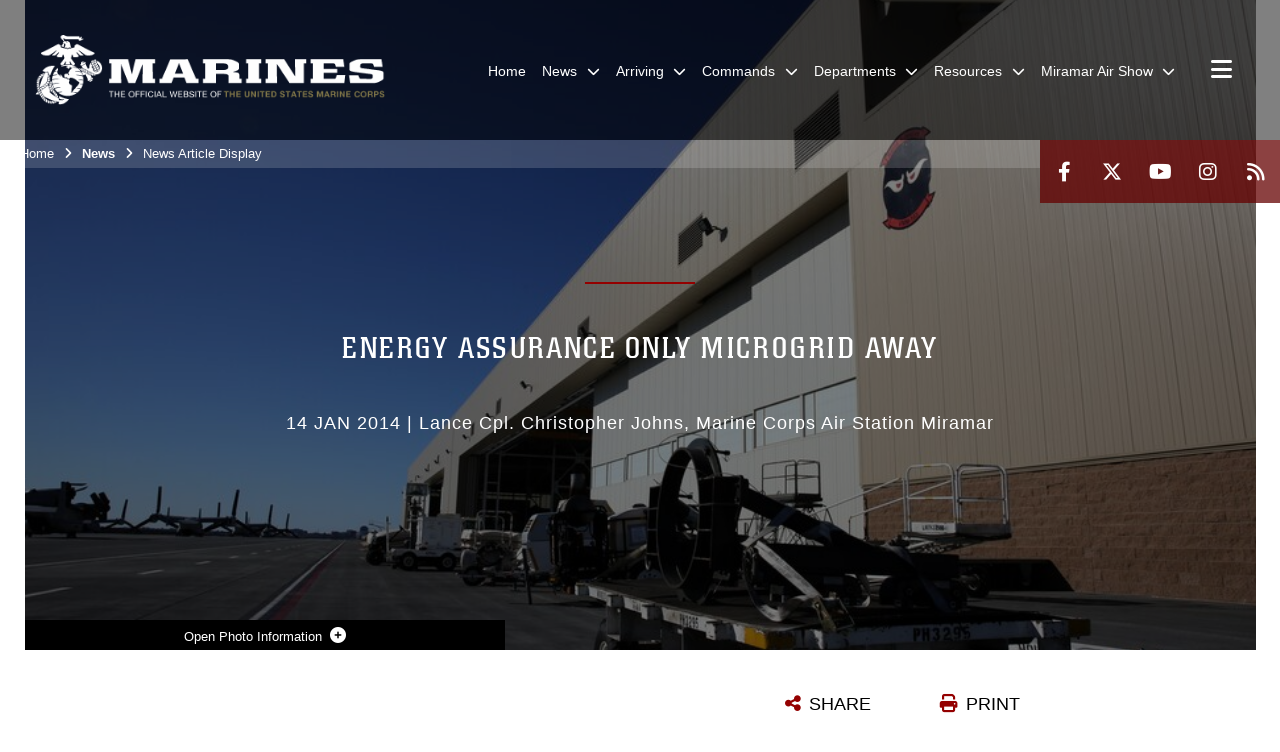

--- FILE ---
content_type: text/html; charset=utf-8
request_url: https://www.miramar.marines.mil/News/News-Article-Display/Article/547849/energy-assurance-only-microgrid-away/
body_size: 16612
content:
<!DOCTYPE html>
<html  lang="en-US">
<head id="Head"><meta content="text/html; charset=UTF-8" http-equiv="Content-Type" />
<meta name="REVISIT-AFTER" content="1 DAYS" />
<meta name="RATING" content="GENERAL" />
<meta name="RESOURCE-TYPE" content="DOCUMENT" />
<meta content="text/javascript" http-equiv="Content-Script-Type" />
<meta content="text/css" http-equiv="Content-Style-Type" />
<title>
	Energy assurance only microgrid away > Marine Corps Air Station Miramar > News Article Display
</title><meta id="MetaDescription" name="description" content="Methane-powered generators first started at the Miramar Landfill, June 14, 2012, in order to create a sustainable, yet renewable, energy source for Marine Corps Air Station Miramar, Calif., and now installation officials and energy managers are looking, " /><meta id="MetaRobots" name="robots" content="INDEX, FOLLOW" /><link href="/Resources/Shared/stylesheets/dnndefault/7.0.0/default.css?cdv=2991" type="text/css" rel="stylesheet"/><link href="/DesktopModules/ArticleCSViewArticle/module.css?cdv=2991" type="text/css" rel="stylesheet"/><link href="/Desktopmodules/SharedLibrary/ValidatedPlugins/slick-carousel/slick/slick.css?cdv=2991" type="text/css" rel="stylesheet"/><link href="/Portals/_default/skins/marinestheme/skin.css?cdv=2991" type="text/css" rel="stylesheet"/><link href="/Portals/164/portal.css?cdv=2991" type="text/css" rel="stylesheet"/><link href="/Desktopmodules/SharedLibrary/Plugins/Skin/SkipNav/css/skipnav.css?cdv=2991" type="text/css" rel="stylesheet"/><link href="/DesktopModules/SharedLibrary/ValidatedPlugins/aos/aos.css?cdv=2991" type="text/css" rel="stylesheet"/><link href="/Desktopmodules/SharedLibrary/Plugins/carouFredSel/base.css?cdv=2991" type="text/css" rel="stylesheet"/><link href="/Desktopmodules/SharedLibrary/Plugins/MediaElement4.2.9/mediaelementplayer.css?cdv=2991" type="text/css" rel="stylesheet"/><link href="/Desktopmodules/SharedLibrary/Plugins/ColorBox/colorbox.css?cdv=2991" type="text/css" rel="stylesheet"/><link href="/Desktopmodules/SharedLibrary/Plugins/slimbox/slimbox2.css?cdv=2991" type="text/css" rel="stylesheet"/><link href="/desktopmodules/ArticleCS/styles/MarinesMIL3/style.css?cdv=2991" type="text/css" rel="stylesheet"/><link href="/Desktopmodules/SharedLibrary/ValidatedPlugins/font-awesome6/css/all.min.css?cdv=2991" type="text/css" rel="stylesheet"/><link href="/Desktopmodules/SharedLibrary/ValidatedPlugins/font-awesome6/css/v4-shims.min.css?cdv=2991" type="text/css" rel="stylesheet"/><script src="/Resources/libraries/jQuery/03_07_01/jquery.js?cdv=2991" type="text/javascript"></script><script src="/Resources/libraries/jQuery-Migrate/03_04_01/jquery-migrate.js?cdv=2991" type="text/javascript"></script><script src="/Resources/libraries/jQuery-UI/01_13_03/jquery-ui.min.js?cdv=2991" type="text/javascript"></script><meta name='host' content='DMA Public Web' /><meta name='contact' content='dma.WebSD@mail.mil' /><script  src="/Desktopmodules/SharedLibrary/Plugins/GoogleAnalytics/Universal-Federated-Analytics-8.7.js?agency=DOD&subagency=USMC&sitetopic=dma.web&dclink=true"  id="_fed_an_ua_tag" ></script><meta name='twitter:card' content='summary_large_image' /><meta name='twitter:title' content='Energy&#32;assurance&#32;only&#32;microgrid&#32;away' /><meta name='twitter:description' content='Methane-powered&#32;generators&#32;first&#32;started&#32;at&#32;the&#32;Miramar&#32;Landfill,&#32;June&#32;14,&#32;2012,&#32;in&#32;order&#32;to&#32;create&#32;a&#32;sustainable,&#32;yet&#32;renewable,&#32;energy&#32;source&#32;for&#32;Marine&#32;Corps&#32;Air&#32;Station&#32;Miramar,&#32;Calif.,&#32;and&#32;now' /><meta name='twitter:image' content='https://media.defense.gov/2014/Jan/14/2000775756/1140/641/0/140113-M-OB827-044.JPG' /><meta name='twitter:site' content='@MCASMiramarCA' /><meta name='twitter:creator' content='@MCASMiramarCA' /><meta property='og:site_name' content='Marine&#32;Corps&#32;Air&#32;Station&#32;Miramar' /><meta property='og:type' content='article' /><meta property='og:title' content='Energy&#32;assurance&#32;only&#32;microgrid&#32;away' /><meta property='og:description' content='Methane-powered&#32;generators&#32;first&#32;started&#32;at&#32;the&#32;Miramar&#32;Landfill,&#32;June&#32;14,&#32;2012,&#32;in&#32;order&#32;to&#32;create&#32;a&#32;sustainable,&#32;yet&#32;renewable,&#32;energy&#32;source&#32;for&#32;Marine&#32;Corps&#32;Air&#32;Station&#32;Miramar,&#32;Calif.,&#32;and&#32;now' /><meta property='og:image' content='https://media.defense.gov/2014/Jan/14/2000775756/1140/641/0/140113-M-OB827-044.JPG' /><meta property='og:url' content='https://www.miramar.marines.mil/News/Stories/Article/Article/547849/energy-assurance-only-microgrid-away/' /><meta name="viewport" content="width=device-width, initial-scale=1, shrink-to-fit=no" /><meta name="viewport" content="width=device-width, initial-scale=1, shrink-to-fit=no" /><meta name="viewport" content="width=device-width, initial-scale=1, shrink-to-fit=no" /></head>
<body id="Body">

    <form method="post" action="/News/News-Article-Display/Article/547849/energy-assurance-only-microgrid-away/" id="Form" enctype="multipart/form-data">
<div class="aspNetHidden">
<input type="hidden" name="__EVENTTARGET" id="__EVENTTARGET" value="" />
<input type="hidden" name="__EVENTARGUMENT" id="__EVENTARGUMENT" value="" />
<input type="hidden" name="__VIEWSTATE" id="__VIEWSTATE" value="frjgNdI5GsAqiiVNM3b/H8WUCmMsGo7oNxUmjohnEprwBloFkdp10LM92VrQoQyAgKA6TB95IYPqorLRmxVJSD5wGSCaol1vc1fvC6rbro7+C1L7szH6/MJpMc7EORMzEZNB/vcy/nPIggHNNV9/aTX5OtsIXLsEULHqfnwCRr5qdqjfAXE7mXa/0Z4HGUoTDnl6Esn1w92Qq8uMLbbDKFeIu4zd5ec2FrQgz3oBI0mpNNWsJagYKFm+bSGMuG1w3ka85R1t3AgIE2kZscqDOhhsskvLamgg6HaZmNDC+1woEicbWLs9SL6HeH5N/SJ3rwPjC90/LUu/+RaugTXPCA0x6DPzTQ21827CqHJSdd4XXLcMv6o3mQq7oSsgV9tJMiuBkhl84oJbWdzvNEGaoeib/KmhdjAPbriUokoIYOgSdI10estKgsL9PQ2N1LhKN4l7DI5mrp8cS5ikkYA6lY1d3G77bJUkb5jn2piypC9p/piIMmpCBCtQsQmKBmqI8boAAyVb4Doy3G+4IPtVBa1j3hfhSN8Bq3CNzF/6yaz7k1kL+u1OyAf5Bv8y20TxEj3kkC/y+Cd7fxKN+dy+8x+zoiKsBIxidYWMDGWzpdKQJmD8n5g0Rmhk9y0DyPBfYHyXhwjZEucGlpzcwiiT+1PjcsxR6tNf8BWBf12Fq8GvuWAFEo/6kmTFtI1W9a4/6QVKpakc9mwqf/sjCJ4fQofRSHKTmcE4BJi/BQl0zh6ECDRhmyPK7Coz9gEaiQumwyMCxmBDDTqf9x3CmNHD1lVkz8swIvoUbqSOGf79UMb99v2VX9g9IcKZYvCXRwKJUnAwDPmXzRpU3Ei8VRQ3c1vb7/TAMJ2YjZ/yIV+mR6iTSw6WJBikvHko3i7JLfP893jpAwkXXuBrMITHc3uer1R1M3TkiJqSOY92cqYvJQIp2vdj8PzoXFFUABnGeZUzaRk6K5PvXEmreC8OQt7LzoqHiIQ/IRbUH8R6nRNr1kEDDBgEiOih02MudVyh7jgwCUiQOSe7F57FVM6vwT57wi3V4dk+NLSbTXpgbGe5OY8P1DzLkl7v4c7gkObGht4OPmNC13CqHjm6IVzcCbeufNHi88U3xm/[base64]/Az01bgonrQ0pVbv8p21iA494T0KVAYYezetYDFS6JJgU9NpJrAz51g3YMqcmn5g9T+H6TZ58V+5jNuZNaEqvSDKN02SO+5hctiuoNcNPofxJ1p/[base64]/Is20Ws2wwkOFmdw8JPTouvXS6YP0FiloVGNxFnBg+EqjJ/ORsP5PJu1H3y9SaVNBqAUcQqz7lbSSIFKfJ5fDL0YcrgWJ05VvmLnbIUSuin5QAFcRWBeNNVs8+cthvmeotm0Eu7h54data2izUAG3Rql7Nhgs6LdUVus6Q+8h4XcfU7a97YPya86HDXDW+8EHS8EOTJ/nfZqZy/7a+w502L5Uv/R3hqtzWzH/Wxz2HXo4Te7XJXvGRusHzi6H80rRPelMFZI7GkwpqgpRZ4FxxzYTAyFlNz7HQCEGnF6BJbIWwdzl1AnAHST4=" />
</div>

<script type="text/javascript">
//<![CDATA[
var theForm = document.forms['Form'];
if (!theForm) {
    theForm = document.Form;
}
function __doPostBack(eventTarget, eventArgument) {
    if (!theForm.onsubmit || (theForm.onsubmit() != false)) {
        theForm.__EVENTTARGET.value = eventTarget;
        theForm.__EVENTARGUMENT.value = eventArgument;
        theForm.submit();
    }
}
//]]>
</script>


<script src="/WebResource.axd?d=pynGkmcFUV3N8bfprbQS0jFfvdz-DA10GMlw9OUhsCgxZnctJegKa6BYomQ1&amp;t=638901627720898773" type="text/javascript"></script>


<script src="/ScriptResource.axd?d=NJmAwtEo3IpK2g7JTRSMmik34PbOy56rKmpCCY9c0IuBlnEbhhFae_kQJWt66DuEhw-Osce7G501JTW9OGWRnd0EbuOkbrWsRmtU11Nj_i0XQ9cGNYMzzkFB5birW0a-1aK-ZA2&amp;t=32e5dfca" type="text/javascript"></script>
<script src="/ScriptResource.axd?d=dwY9oWetJoJFOsZ7uv-AD6rnnw1gg45X0YCH7_dWw6-26XQltO1_5azbICY-_tq-M6RY9HEg67V8XgtLpPVUPl1Dn9p5QdJTkPAHetpXAJ7lKjHpBkd_x3tMAx_TdJCVFvjTnBv-7vOJGyRf0&amp;t=32e5dfca" type="text/javascript"></script>
<div class="aspNetHidden">

	<input type="hidden" name="__VIEWSTATEGENERATOR" id="__VIEWSTATEGENERATOR" value="CA0B0334" />
	<input type="hidden" name="__VIEWSTATEENCRYPTED" id="__VIEWSTATEENCRYPTED" value="" />
	<input type="hidden" name="__EVENTVALIDATION" id="__EVENTVALIDATION" value="VeCr5v1Rc+XA+ervJWQvHCrbAHStKtdIwKJb2KZ9meXM792eNbUC+tC9++C1IfUSAxWW6u4D1X6M/tbgtvmObmaD2AGuQICvWLDcTcjONXOsBrWR" />
</div><script src="/Desktopmodules/SharedLibrary/Plugins/MediaElement4.2.9/mediaelement-and-player.js?cdv=2991" type="text/javascript"></script><script src="/Desktopmodules/SharedLibrary/ValidatedPlugins/slick-carousel/slick/slick.min.js?cdv=2991" type="text/javascript"></script><script src="/js/dnn.js?cdv=2991" type="text/javascript"></script><script src="/js/dnn.modalpopup.js?cdv=2991" type="text/javascript"></script><script src="/Portals/_default/skins/marinestheme/Resources/js/skin.build.js?cdv=2991" type="text/javascript"></script><script src="/js/dnncore.js?cdv=2991" type="text/javascript"></script><script src="/Desktopmodules/SharedLibrary/Plugins/Mobile-Detect/mobile-detect.min.js?cdv=2991" type="text/javascript"></script><script src="/DesktopModules/SharedLibrary/ValidatedPlugins/aos/aos.js?cdv=2991" type="text/javascript"></script><script src="/DesktopModules/ArticleCS/Resources/ArticleCS/js/ArticleCS.js?cdv=2991" type="text/javascript"></script><script src="/Desktopmodules/SharedLibrary/Plugins/carouFredSel/jquery.carouFredSel-6.2.1.js?cdv=2991" type="text/javascript"></script><script src="/Desktopmodules/SharedLibrary/Plugins/DVIDSAnalytics/DVIDSVideoAnalytics.min.js?cdv=2991" type="text/javascript"></script><script src="/Desktopmodules/SharedLibrary/Plugins/DVIDSAnalytics/analyticsParamsForDVIDSAnalyticsAPI.js?cdv=2991" type="text/javascript"></script><script src="/Desktopmodules/SharedLibrary/Plugins/TouchSwipe/jquery.touchSwipe.min.js?cdv=2991" type="text/javascript"></script><script src="/Desktopmodules/SharedLibrary/Plugins/ColorBox/jquery.colorbox.js?cdv=2991" type="text/javascript"></script><script src="/Desktopmodules/SharedLibrary/Plugins/slimbox/slimbox2.js?cdv=2991" type="text/javascript"></script><script src="/Desktopmodules/SharedLibrary/Plugins/BodyScrollLock/bodyScrollLock.js?cdv=2991" type="text/javascript"></script><script src="/DesktopModules/SharedLibrary/Plugins/jquery-inview/jquery.inview.min.js?cdv=2991" type="text/javascript"></script><script src="/js/dnn.servicesframework.js?cdv=2991" type="text/javascript"></script><script src="/Desktopmodules/SharedLibrary/Plugins/Skin/js/common.js?cdv=2991" type="text/javascript"></script>
<script type="text/javascript">
//<![CDATA[
Sys.WebForms.PageRequestManager._initialize('ScriptManager', 'Form', ['tdnn$ctr33585$ViewArticle$UpdatePanel1','dnn_ctr33585_ViewArticle_UpdatePanel1'], [], [], 90, '');
//]]>
</script>

        
        
        
<script type="text/javascript">
$('#personaBar-iframe').load(function() {$('#personaBar-iframe').contents().find("head").append($("<style type='text/css'>.personabar .personabarLogo {}</style>")); });
</script>

<script type="text/javascript">

jQuery(document).ready(function() {
initializeSkin();
});

</script>

<script type="text/javascript">
var skinvars = {"SiteName":"Marine Corps Air Station Miramar","SiteShortName":"MCAS Miramar","SiteSubTitle":"","aid":"miramar","IsSecureConnection":true,"IsBackEnd":false,"DisableShrink":false,"IsAuthenticated":false,"SearchDomain":"search.usa.gov","SiteUrl":"https://www.miramar.marines.mil/","LastLogin":null,"IsLastLoginFail":false,"IncludePiwik":false,"PiwikSiteID":-1,"SocialLinks":{"Facebook":{"Url":"https://www.facebook.com/MCASMiramarCA/","Window":"_blank","Relationship":"noopener"},"Twitter":{"Url":"https://twitter.com/MCASMiramarCA","Window":"_blank","Relationship":"noopener"},"YouTube":{"Url":"http://www.youtube.com/MCASMiramar3dMAW","Window":"_blank","Relationship":"noopener"},"Flickr":{"Url":"","Window":"_blank","Relationship":"noopener"},"Pintrest":{"Url":"","Window":"_blank","Relationship":"noopener"},"Instagram":{"Url":"http://www.instagram.com/mcasmiramarca","Window":"_blank","Relationship":"noopener"},"Blog":{"Url":"","Window":"","Relationship":null},"RSS":{"Url":"http://www.miramar.marines.mil/News.aspx","Window":"_blank","Relationship":"noopener"},"Podcast":{"Url":"","Window":"","Relationship":null},"Email":{"Url":"","Window":"","Relationship":null},"LinkedIn":{"Url":"","Window":"","Relationship":""},"Snapchat":{"Url":"","Window":"","Relationship":""}},"SiteLinks":null,"LogoffTimeout":10500000,"SiteAltLogoText":""};
</script>
<script type="application/ld+json">{"@context":"http://schema.org","@type":"Organization","logo":"https://www.miramar.marines.mil/Portals/164/mdmlogo.png?ver=xCAskHS4DRKVvChLfxVB2w%3d%3d","name":"Marine Corps Air Station Miramar","url":"https://www.miramar.marines.mil/","sameAs":["https://www.facebook.com/MCASMiramarCA/","https://twitter.com/MCASMiramarCA","http://www.instagram.com/mcasmiramarca","http://www.youtube.com/MCASMiramar3dMAW"]}</script>

<!-- MobileNav -->


<div class="mobile-nav" id="mobile-nav">
  <div class="content">
    <div class="container-fluid">
      <header class="row">
        <h3 class="col-10">Marines</h3>
        <div class="col-2"><button class="close" id="close-mobile-nav" aria-label="Close mobile navigation menu"></button></div>
      </header>
      <div class="row">
        <div class="container-fluid no-gutters nopad">
          <div class="row no-gutters nopad">
            <div class="offset-1 col-10 mobile-nav-pos">
              

<!-- ./ helper -->

        <ul>
                            <li class=""><a href="https://www.miramar.marines.mil/"><span>Home</span></a></li>
                        <li class="">
                            <a data-toggle="submenu" aria-haspopup="true" aria-expanded="false" aria-disabled="true" class="disabled">
                                <span>News</span>
                            </a>
                                    <ul>
                        <li><a href="https://www.miramar.marines.mil/News/Stories/">Stories</a></li>
                        <li><a href="https://www.miramar.marines.mil/News/Press-Releases/">Press Releases</a></li>
                        <li><a href="https://www.miramar.marines.mil/News/Photos/">Photos</a></li>
                        <li><a href="https://www.miramar.marines.mil/News/Videos/">Videos</a></li>
        </ul>

                        </li>
                        <li class="">
                            <a data-toggle="submenu" aria-haspopup="true" aria-expanded="false" aria-disabled="true" class="disabled">
                                <span>Arriving</span>
                            </a>
                                    <ul>
                        <li><a href="https://www.miramar.marines.mil/Arriving/Welcome-Aboard-Video/">Welcome Aboard Video</a></li>
                        <li><a href="https://www.miramar.marines.mil/Arriving/ID-Center/">I.D. Center</a></li>
                        <li><a href="https://www.miramar.marines.mil/Arriving/Inbound-Directions/">Inbound Directions</a></li>
                        <li><a href="https://www.miramar.marines.mil/Departments/IPAC-/">IPAC</a></li>
                        <li><a href="https://www.miramar.marines.mil/Arriving/Housing-Information/">Housing Information</a></li>
                        <li><a href="https://www.miramar.marines.mil/Arriving/MCAS-Miramar-Barracks-Support-Center/">MCAS Miramar Barracks Support Center</a></li>
                        <li><a href="http://www.mccsmiramar.com/">MCCS Miramar</a></li>
                        <li><a href="https://www.tricare-west.com/">TRICARE</a></li>
        </ul>

                        </li>
                        <li class="">
                            <a data-toggle="submenu" aria-haspopup="true" aria-expanded="false" aria-disabled="true" class="disabled">
                                <span>Commands</span>
                            </a>
                                    <ul>
                        <li><a href="https://www.miramar.marines.mil/Commands/About-MCAS-Miramar/">About MCAS Miramar</a></li>
                        <li><a href="https://www.miramar.marines.mil/Commands/MCAS-Miramar-Staff/">MCAS Miramar Staff</a></li>
                        <li><a href="https://www.miramar.marines.mil/Commands/Headquarters-Headquarters-Squadron/">Headquarters &amp; Headquarters Squadron</a></li>
                        <li><a href="http://www.3rdmaw.marines.mil">3rd MAW</a></li>
                        <li><a href="https://www.mynavyhr.navy.mil/Support-Services/Corrections-Programs/Brigs/Miramar/">Naval Brig Miramar</a></li>
                        <li><a href="http://www.mciwest.marines.mil/">MCI-West</a></li>
        </ul>

                        </li>
                        <li class="">
                            <a data-toggle="submenu" aria-haspopup="true" aria-expanded="false" aria-disabled="true" class="disabled">
                                <span>Departments</span>
                            </a>
                                    <ul>
                        <li><a href="https://www.miramar.marines.mil/Departments/Branch-Health-Clinic/">Branch Health Clinic</a></li>
                        <li><a href="https://www.miramar.marines.mil/Departments/Career-Planner/">Career Planner</a></li>
                        <li><a href="https://www.miramar.marines.mil/Departments/Chapel/">Chapel</a></li>
                        <li><a href="https://www.miramar.marines.mil/Departments/Communications-Office-S-6/">Communications Office (S-6)</a></li>
                        <li><a href="https://www.miramar.marines.mil/MiramarCommStrat/">Communication Strategy and Operations</a></li>
                        <li><a href="https://www.miramar.marines.mil/Departments/Dental-Clinic/">Dental Clinic</a></li>
                        <li><a href="https://www.miramar.marines.mil/Departments/Distribution-Management-Office/">Distribution Management Office</a></li>
                        <li><a href="http://www.miramar-ems.marines.mil">Environmental Management System</a></li>
                        <li><a href="https://www.miramar.marines.mil/Departments/Fire-Department/">Fire Department</a></li>
                        <li><a href="https://www.miramar.marines.mil/Departments/Staff-Judge-Advocate-and-Counsel/">Staff Judge Advocate and Counsel</a></li>
                        <li><a href="https://www.miramar.marines.mil/Departments/IPAC-/">IPAC</a></li>
                        <li>
                            <a data-toggle="submenu" aria-haspopup="true" aria-expanded="false" class="disabled">Legal Services</a>
                                    <ul>
                        <li><a href="https://www.miramar.marines.mil/Departments/Legal-Services/Defense-Services/">Defense Services</a></li>
                        <li><a href="https://www.miramar.marines.mil/Departments/Legal-Services/Trial-Services/">Trial Services</a></li>
                        <li><a href="https://www.miramar.marines.mil/Departments/Legal-Services/Legal-Assistance/">Legal Assistance</a></li>
        </ul>

                        </li>
                        <li><a href="https://www.miramar.marines.mil/Departments/Operations/">Operations</a></li>
                        <li><a href="https://www.miramar.marines.mil/Departments/Post-Office/">Post Office</a></li>
                        <li><a href="https://www.miramar.marines.mil/Departments/Provost-Marshal-Office/">Provost Marshal Office</a></li>
                        <li><a href="https://www.miramar.marines.mil/Departments/Recycling/">Recycling</a></li>
                        <li><a href="https://www.miramar.marines.mil/Departments/Safety_Department/">Safety Department</a></li>
                        <li><a href="https://www.miramar.marines.mil/Departments/Voting-Assistance/">Voting Assistance</a></li>
        </ul>

                        </li>
                        <li class="">
                            <a data-toggle="submenu" aria-haspopup="true" aria-expanded="false" aria-disabled="true" class="disabled">
                                <span>Resources</span>
                            </a>
                                    <ul>
                        <li><a href="https://www.miramar.marines.mil/Resources/Air-Installations-Compatible-Use-Zones/">Air Installations Compatible Use Zones</a></li>
                        <li><a href="https://www.miramar.marines.mil/Resources/Community_Resources/">Community Resources</a></li>
                        <li><a href="https://www.miramar.marines.mil/Resources/Civilian-Human-Resources-Office/">Civilian Human Resources Office</a></li>
                        <li><a href="https://www.miramar.marines.mil/Resources/Equal-Opportunity/">Equal Opportunity</a></li>
                        <li><a href="https://www.miramar.marines.mil/Resources/Equal-Employment-Opportunity-EEO/">Equal Employment Opportunity (EEO)</a></li>
                        <li><a href="https://www.miramar.marines.mil/Resources/Hathcock-Range-Complex/">Hathcock Range Complex</a></li>
                        <li><a href="https://www.miramar.marines.mil/Resources/Inspector-General/">Inspector General</a></li>
                        <li><a href="http://ice.disa.mil/index.cfm?fa=site&amp;site_id=494">Interactive Customer Evaluation (ICE)</a></li>
                        <li><a href="https://www.miramar.marines.mil/Resources/MCAS-Miramar-Free-Tax-Center/">MCAS Miramar Free Tax Center</a></li>
                        <li><a href="https://www.miramar.marines.mil/Resources/Mission-Assurance/">Mission Assurance</a></li>
                        <li><a href="https://www.miramar.marines.mil/Resources/Noise-Complaints/">Noise Complaints</a></li>
                        <li><a href="https://www.miramar.marines.mil/Resources/Notice-of-Availability/">Notice of Availability</a></li>
                        <li><a href="http://www.marines.mil/PrivacyPolicy.aspx">Privacy Policy</a></li>
                        <li><a href="https://www.miramar.marines.mil/Resources/Sexual-Assault-Prevention/">Sexual Assault Prevention</a></li>
                        <li><a href="https://miramar.usmc-mccs.org/marine-family-support/child-and-youth/k-12-school-liaison-program">School Liason Program</a></li>
                        <li><a href="https://www.miramar.marines.mil/Resources/Space-Available-Travel/">Space Available Travel</a></li>
                        <li>
                            <a data-toggle="submenu" aria-haspopup="true" aria-expanded="false" class="disabled">Suicide Prevention</a>
                                    <ul>
                        <li><a href="https://www.veteranscrisisline.net/">Veterans Crisis Line</a></li>
        </ul>

                        </li>
                        <li><a href="https://www.miramar.marines.mil/Resources/Victim-Witness-Assistance-Program/">Victim Witness Assistance Program</a></li>
        </ul>

                        </li>
                        <li class="">
                            <a data-toggle="submenu" href="http://www.miramarairshow.com" aria-haspopup="true" aria-expanded="false">
                                <span>Miramar Air Show</span>
                            </a>
                                    <ul>
                        <li><a href="https://www.miramar.marines.mil/Miramar-Air-Show/Media-Accreditation/">Media Accreditation</a></li>
        </ul>

                        </li>
        </ul>
<!-- ./ node count -->


            </div>
          </div>
        </div>
      </div>
      <div class="mobile-search row">
        <div class="container-fluid">
          <div class="row">
            <div class="offset-1 col-9"><input type="text" placeholder="S e a r c h" aria-label="Search" id="MobileTxtSearch"></div>
            <div class="search col-2"><button id="MobileSearchButton" aria-label="Search"><i class="fas fa-search"></i></button></div>
          </div>
        </div>
      </div>
      <div class="row">
        <div class="offset-1 col-11 social-links-loader"></div>
      </div>
    </div>
  </div>
</div>
<script>
$(document).ready(function(){
  $('#MobileTxtSearch').keyup(function (e) {
    if (e.keyCode === 13) {
      doSearch($('#MobileTxtSearch').val());

      e.preventDefault();
      return false;
    }
  });

  $("#MobileSearchButton").click(function(e) {
    doSearch($('#MobileTxtSearch').val());

    e.preventDefault();
    return false;
  });
});

function doSearch(val) {
  //grab the text, strip out # and &
  var searchtxt = encodeURI(val.trim().replace(/#|&/g, ""));
  if(searchtxt){
    //redirect to /Home/Search
    window.location.assign("/SearchResults?tag=" + DOMPurify.sanitize(searchtxt));
  }
}
</script>



<!-- UserBar -->


<div class="site-wrapper">
  <div class="page-wrapper">
    <!-- Header -->
    <div id="skip-link-holder"><a id="skip-link" href="#skip-target">Skip to main content (Press Enter).</a></div>
    

<header class="navbar">
    <!-- NavBar -->
    

<div class="wrapper">
    <!-- Logo -->
    <a id="dnn_MainHeader_NavBar_LOGO1_hypLogo" title="Marine Corps Air Station Miramar" aria-label="Marine Corps Air Station Miramar" href="https://www.miramar.marines.mil/"><img id="dnn_MainHeader_NavBar_LOGO1_imgLogo" class="logo" src="/Portals/164/mdmlogo.png?ver=xCAskHS4DRKVvChLfxVB2w%3d%3d" alt="Marine Corps Air Station Miramar" /></a>
    <!-- ./Logo -->

    <!-- Nav -->
    <nav id="dnnbootsterNav" class="main-nav">
        <button type="button" id="open-mobile-nav" aria-label="Open mobile navigation" aria-expanded="false"><i class="fa fa-bars"></i></button>
        

<!-- ./ helper -->

<ul>
                    <li class=""><a href="https://www.miramar.marines.mil/"><span>Home</span></a></li>
 <!-- ./ item cannot be disabled to work with smartmenus for accessibility -->
                <li class="">
                    <a data-toggle="submenu" href="javascript:void(0)" aria-haspopup="true" aria-expanded="false">
                        <span>News</span>
                    </a>
                            <ul>
                            <li><a href="https://www.miramar.marines.mil/News/Stories/">Stories</a></li>
                            <li><a href="https://www.miramar.marines.mil/News/Press-Releases/">Press Releases</a></li>
                            <li><a href="https://www.miramar.marines.mil/News/Photos/">Photos</a></li>
                            <li><a href="https://www.miramar.marines.mil/News/Videos/">Videos</a></li>
        </ul>

                </li>
 <!-- ./ item cannot be disabled to work with smartmenus for accessibility -->
                <li class="">
                    <a data-toggle="submenu" href="javascript:void(0)" aria-haspopup="true" aria-expanded="false">
                        <span>Arriving</span>
                    </a>
                            <ul>
                            <li><a href="https://www.miramar.marines.mil/Arriving/Welcome-Aboard-Video/">Welcome Aboard Video</a></li>
                            <li><a href="https://www.miramar.marines.mil/Arriving/ID-Center/">I.D. Center</a></li>
                            <li><a href="https://www.miramar.marines.mil/Arriving/Inbound-Directions/">Inbound Directions</a></li>
                            <li><a href="https://www.miramar.marines.mil/Departments/IPAC-/">IPAC</a></li>
                            <li><a href="https://www.miramar.marines.mil/Arriving/Housing-Information/">Housing Information</a></li>
                            <li><a href="https://www.miramar.marines.mil/Arriving/MCAS-Miramar-Barracks-Support-Center/">MCAS Miramar Barracks Support Center</a></li>
                            <li><a href="http://www.mccsmiramar.com/" target="_blank" rel="noopener noreferrer">MCCS Miramar</a></li>
                            <li><a href="https://www.tricare-west.com/" target="_blank" rel="noopener noreferrer">TRICARE</a></li>
        </ul>

                </li>
 <!-- ./ item cannot be disabled to work with smartmenus for accessibility -->
                <li class="">
                    <a data-toggle="submenu" href="javascript:void(0)" aria-haspopup="true" aria-expanded="false">
                        <span>Commands</span>
                    </a>
                            <ul>
                            <li><a href="https://www.miramar.marines.mil/Commands/About-MCAS-Miramar/">About MCAS Miramar</a></li>
                            <li><a href="https://www.miramar.marines.mil/Commands/MCAS-Miramar-Staff/">MCAS Miramar Staff</a></li>
                            <li><a href="https://www.miramar.marines.mil/Commands/Headquarters-Headquarters-Squadron/">Headquarters &amp; Headquarters Squadron</a></li>
                            <li><a href="http://www.3rdmaw.marines.mil" target="_blank" rel="noopener noreferrer">3rd MAW</a></li>
                            <li><a href="https://www.mynavyhr.navy.mil/Support-Services/Corrections-Programs/Brigs/Miramar/" target="_blank" rel="noopener noreferrer">Naval Brig Miramar</a></li>
                            <li><a href="http://www.mciwest.marines.mil/" target="_blank" rel="noopener noreferrer">MCI-West</a></li>
        </ul>

                </li>
 <!-- ./ item cannot be disabled to work with smartmenus for accessibility -->
                <li class="">
                    <a data-toggle="submenu" href="javascript:void(0)" aria-haspopup="true" aria-expanded="false">
                        <span>Departments</span>
                    </a>
                            <ul>
                            <li><a href="https://www.miramar.marines.mil/Departments/Branch-Health-Clinic/">Branch Health Clinic</a></li>
                            <li><a href="https://www.miramar.marines.mil/Departments/Career-Planner/">Career Planner</a></li>
                            <li><a href="https://www.miramar.marines.mil/Departments/Chapel/">Chapel</a></li>
                            <li><a href="https://www.miramar.marines.mil/Departments/Communications-Office-S-6/">Communications Office (S-6)</a></li>
                            <li><a href="https://www.miramar.marines.mil/MiramarCommStrat/">Communication Strategy and Operations</a></li>
                            <li><a href="https://www.miramar.marines.mil/Departments/Dental-Clinic/">Dental Clinic</a></li>
                            <li><a href="https://www.miramar.marines.mil/Departments/Distribution-Management-Office/">Distribution Management Office</a></li>
                            <li><a href="http://www.miramar-ems.marines.mil" target="_blank" rel="noopener noreferrer">Environmental Management System</a></li>
                            <li><a href="https://www.miramar.marines.mil/Departments/Fire-Department/">Fire Department</a></li>
                            <li><a href="https://www.miramar.marines.mil/Departments/Staff-Judge-Advocate-and-Counsel/">Staff Judge Advocate and Counsel</a></li>
                            <li><a href="https://www.miramar.marines.mil/Departments/IPAC-/">IPAC</a></li>
                        <li>
                            <a data-toggle="submenu" aria-haspopup="true" aria-expanded="false" href="javascript:void(0)">Legal Services</a>
                                    <ul>
                            <li><a href="https://www.miramar.marines.mil/Departments/Legal-Services/Defense-Services/">Defense Services</a></li>
                            <li><a href="https://www.miramar.marines.mil/Departments/Legal-Services/Trial-Services/">Trial Services</a></li>
                            <li><a href="https://www.miramar.marines.mil/Departments/Legal-Services/Legal-Assistance/">Legal Assistance</a></li>
        </ul>

                        </li>
                            <li><a href="https://www.miramar.marines.mil/Departments/Operations/">Operations</a></li>
                            <li><a href="https://www.miramar.marines.mil/Departments/Post-Office/">Post Office</a></li>
                            <li><a href="https://www.miramar.marines.mil/Departments/Provost-Marshal-Office/">Provost Marshal Office</a></li>
                            <li><a href="https://www.miramar.marines.mil/Departments/Recycling/">Recycling</a></li>
                            <li><a href="https://www.miramar.marines.mil/Departments/Safety_Department/">Safety Department</a></li>
                            <li><a href="https://www.miramar.marines.mil/Departments/Voting-Assistance/">Voting Assistance</a></li>
        </ul>

                </li>
 <!-- ./ item cannot be disabled to work with smartmenus for accessibility -->
                <li class="">
                    <a data-toggle="submenu" href="javascript:void(0)" aria-haspopup="true" aria-expanded="false">
                        <span>Resources</span>
                    </a>
                            <ul>
                            <li><a href="https://www.miramar.marines.mil/Resources/Air-Installations-Compatible-Use-Zones/">Air Installations Compatible Use Zones</a></li>
                            <li><a href="https://www.miramar.marines.mil/Resources/Community_Resources/">Community Resources</a></li>
                            <li><a href="https://www.miramar.marines.mil/Resources/Civilian-Human-Resources-Office/">Civilian Human Resources Office</a></li>
                            <li><a href="https://www.miramar.marines.mil/Resources/Equal-Opportunity/">Equal Opportunity</a></li>
                            <li><a href="https://www.miramar.marines.mil/Resources/Equal-Employment-Opportunity-EEO/">Equal Employment Opportunity (EEO)</a></li>
                            <li><a href="https://www.miramar.marines.mil/Resources/Hathcock-Range-Complex/">Hathcock Range Complex</a></li>
                            <li><a href="https://www.miramar.marines.mil/Resources/Inspector-General/">Inspector General</a></li>
                            <li><a href="http://ice.disa.mil/index.cfm?fa=site&amp;site_id=494" target="_blank" rel="noopener noreferrer">Interactive Customer Evaluation (ICE)</a></li>
                            <li><a href="https://www.miramar.marines.mil/Resources/MCAS-Miramar-Free-Tax-Center/">MCAS Miramar Free Tax Center</a></li>
                            <li><a href="https://www.miramar.marines.mil/Resources/Mission-Assurance/">Mission Assurance</a></li>
                            <li><a href="https://www.miramar.marines.mil/Resources/Noise-Complaints/">Noise Complaints</a></li>
                            <li><a href="https://www.miramar.marines.mil/Resources/Notice-of-Availability/">Notice of Availability</a></li>
                            <li><a href="http://www.marines.mil/PrivacyPolicy.aspx" target="_blank" rel="noopener noreferrer">Privacy Policy</a></li>
                            <li><a href="https://www.miramar.marines.mil/Resources/Sexual-Assault-Prevention/">Sexual Assault Prevention</a></li>
                            <li><a href="https://miramar.usmc-mccs.org/marine-family-support/child-and-youth/k-12-school-liaison-program" target="_blank" rel="noopener noreferrer">School Liason Program</a></li>
                            <li><a href="https://www.miramar.marines.mil/Resources/Space-Available-Travel/">Space Available Travel</a></li>
                        <li>
                            <a data-toggle="submenu" aria-haspopup="true" aria-expanded="false" href="javascript:void(0)">Suicide Prevention</a>
                                    <ul>
                            <li><a href="https://www.veteranscrisisline.net/" target="_blank" rel="noopener noreferrer">Veterans Crisis Line</a></li>
        </ul>

                        </li>
                            <li><a href="https://www.miramar.marines.mil/Resources/Victim-Witness-Assistance-Program/">Victim Witness Assistance Program</a></li>
        </ul>

                </li>
                    <li class="">
                        <a data-toggle="submenu" href="http://www.miramarairshow.com" target="_blank" rel="noopener noreferrer" aria-haspopup="true" aria-expanded="false">
                            <span>Miramar Air Show</span>
                        </a>
                                <ul>
                            <li><a href="https://www.miramar.marines.mil/Miramar-Air-Show/Media-Accreditation/">Media Accreditation</a></li>
        </ul>

                    </li>
            <li class="">
            <button type="button" class="btn" style="color:white;" data-toggle="collapse" data-target="#unitflagmenu" aria-label="Toggle Marines.mil Navigation" aria-expanded="false">
                <i class="fa fa-bars" style="font-size: 1.5em;"></i>
            </button>
        </li>
</ul>
<!-- ./ node count -->


    </nav>
    <!-- ./Nav -->
</div>


    <div class="secondarybar">
        <!-- Breadcrumb -->
        <div class="breadcrumbs">
            <span id="dnn_MainHeader_Breadcrumbs_Breadcrumb_lblBreadCrumb" itemprop="breadcrumb" itemscope="" itemtype="https://schema.org/breadcrumb"><span itemscope itemtype="http://schema.org/BreadcrumbList"><span itemprop="itemListElement" itemscope itemtype="http://schema.org/ListItem"><a href="https://www.miramar.marines.mil/" class="skin-breadcrumb" itemprop="item" ><span itemprop="name">Home</span></a><meta itemprop="position" content="1" /></span><i class='fa fa-angle-right'></i><span><span class="skin-breadcrumb">News</span></span><i class='fa fa-angle-right'></i><span itemprop="itemListElement" itemscope itemtype="http://schema.org/ListItem"><a href="https://www.miramar.marines.mil/News/News-Article-Display/" class="skin-breadcrumb" itemprop="item"><span itemprop="name">News Article Display</span></a><meta itemprop="position" content="2" /></span></span></span>
        </div>
        <!-- ./Breadcrumb -->

        <!-- Social -->
        <div class="social animate-on-load">
            <!-- Search -->
            

<div class="search">
    <div class="wrapper">
        <input id="marineSearch" type="search" name="search" value="" placeholder="Enter Search..." aria-label="Enter search term" />
        <button aria-label="Close search pane"><i class="fas fa-times"></i></button>
    </div>
</div>

<script>
$('#marineSearch').keydown(function (e) {
        if (e.keyCode == 13) {
        //grab the text, strip out # and &
        var searchtxt = encodeURI($('#marineSearch').val().trim().replace(/#|&/g, ""));
        
        if(searchtxt){
            window.location.assign("/SearchResults?tag=" + DOMPurify.sanitize(searchtxt));
            e.preventDefault();
            return false;
        }
    }
 });
</script>

            <!-- ./Search -->

            <!-- Icons -->
            

<div class="icons social-links-loader"></div>
            <!-- ./Icons -->
        </div>
        <!-- ./Social -->
    </div>
</header>

    <p id="skip-target-holder"><a id="skip-target" name="skip-target" class="skip" tabindex="-1"></a></p>

    <!-- Main -->
    <main class="container-fluid nopad">
      <!-- Banner -->
      <div class="row nopad no-gutters">
        <div id="dnn_BannerPane" class="col-md-12 no-gutters DNNEmptyPane"></div>
      </div>

      <!-- Grid -->
      <div class="row nopad no-gutters lift-area">
        <div class="container">
          <div class="row nopad no-gutters">
            <div id="dnn_ContentPane" class="col-md-12 no-gutters"><div class="DnnModule DnnModule-ArticleCSViewArticle DnnModule-33585"><a name="33585"></a>
<div class="empty-container background-color-transparent">
    <div id="dnn_ctr33585_ContentPane"><!-- Start_Module_33585 --><div id="dnn_ctr33585_ModuleContent" class="DNNModuleContent ModArticleCSViewArticleC">
	<div id="dnn_ctr33585_ViewArticle_UpdatePanel1" class="article-view">
		
        <article id="adetail-news" class="adetail news" itemscope itemtype="http://schema.org/NewsArticle">
    <meta itemprop="datePublished" content="2014-01-14T20:05:00.0000000" />
    <div class="hero magic-parallax-banner" id="adetail-news-hero-banner">
        
        
        <div class="magic-bg original" style="background-image: url(&quot;https://media.defense.gov/2014/Jan/14/2000775756/1140/641/0/140113-M-OB827-044.JPG&quot;);"></div>
        <div class="overlay"></div>
        <div class="details">
            <header id="detail-news-hero-banner-photo-details-header"><span>Photo Information</span></header>
            <div class="container">
                <div class="row">
                    <div class="col-sm-12">
                        <h2>Hangar 7, aboard Marine Corps Air Station Miramar, Calif., is the newest hangar to the flight line that uses green energy to help sustain its power needs. Buildings like this provide the efficient use of resources by using energy from methane-powered generators at the Miramar Landfill and other natural resources such as solar power providing clean renewable energy.</h2>
                        <p>Photo by Lance Cpl. Christopher Johns</p>
                    </div>
                    <div class="w-100"></div>
                    <div class="col-auto"><a class="download-link" href="https://media.defense.gov/2014/Jan/14/2000775756/-1/-1/0/140113-M-OB827-044.JPG" target="_blank" rel="noopener" download="https://media.defense.gov/2014/Jan/14/2000775756/-1/-1/0/140113-M-OB827-044.JPG">Download</a></div>
                    <div class="col-auto"><a class="details-link" href="https://www.miramar.marines.mil/News/Photos/igphoto/2000775756/">Details</a></div>
                    <div class="col-auto no-mobile a2a_kit" class="a2a_kit" data-a2a-url="https://www.miramar.marines.mil/News/Photos/igphoto/2000775756/" data-a2a-title="Energy assurance only microgrid away">
                        <a class="share-link a2a_dd" id="share-link720079"><i></i>Share</a>
                        <script defer src="https://static.addtoany.com/menu/page.js"></script>
                    </div>
                </div>
            </div>
        </div>
        
        <div class="caption" data-aos="fade-right" data-aos-duration="400" data-aos-easing="ease-in" data-aos-delay="300">
            <div class="container">
                <div class="row">
                    <div class="col-sm-8 offset-sm-2">
                        <div class="accentbar"></div>
                        <h1 class="title">Energy assurance only microgrid away</h1>
                        <p>
                            <span class="publishdate"> 14 Jan 2014</span>&nbsp;|
                            <span class="author">Lance Cpl. Christopher Johns</span><span class="unit">
                                Marine Corps Air Station Miramar
                            </span>
                        </p>
                    </div>
                </div>
            </div>
        </div>
    </div>

    <div class="container" itemprop="articleBody">
        <div class="body-section">
            <div class="task-bar">
                <div class="item"><a class="print-link" href='https://www.miramar.marines.mil/DesktopModules/ArticleCS/Print.aspx?PortalId=164&ModuleId=33585&Article=547849' target="_blank" rel="noopener">PRINT</a></div>
                <div class="item" style="width:135px">
                    <!-- Share Button BEGIN -->
                    
                    
                    <a class="share-link a2a_dd">SHARE</a>
                    <script defer src="https://static.addtoany.com/menu/page.js"></script>
                    
                    <!-- Share Button END -->
                </div>
            </div>

            <div class="body-text"><span class='dateline'>MARINE CORPS AIR STATION MIRAMAR, Calif. -- </span><p style="margin: 0in 0in 10pt;">Methane-powered generators first started at the Miramar Landfill, June 14, 2012, in order to create a sustainable, yet renewable, energy source for Marine Corps Air Station Miramar, Calif., and now installation officials and energy managers are looking forward to making the air station completely self-sufficient when it comes to its energy needs.</p>
<p style="margin: 0in 0in 10pt;">Mick Wasco, energy manager aboard the air station, his team and installation officials are currently working on a project to begin making the air station its own microgrid. </p>
<p style="margin: 0in 0in 10pt;">A microgrid is a system that localizes power. With this capability, the air station can generate and control its own power consumption without having to rely on the San Diego power grid at all. When the plan comes to fruition, MCAS Miramar will be able to provide, manage and maintain its own power usage even if the area around the installation goes dark.</p>
<p style="margin: 0in 0in 10pt;">Presently the Miramar Landfill provides almost 45 percent of the installation&rsquo;s renewable energy. Half the installation&rsquo;s power is renewable through the use of solar panels, other special energy and resource-efficient equipment.</p>
<p style="margin: 0in 0in 10pt;">&ldquo;The landfill is producing [energy] as expected,&rdquo; said Wasco. &ldquo;The exciting part about it is looking into how to [further] use the power from the landfill for energy security.&rdquo;</p>
<p style="margin: 0in 0in 10pt;">San Diego provides half of the power used aboard the air station. This energy runs on a centralized power grid used by the entire county, and if the electricity were to go out in San Diego, Miramar would go dark as well. </p>
<p style="margin: 0in 0in 10pt;">According to Wasco, the idea of a microgrid has been around for years, but is innovative for an installation like MCAS Miramar to use. </p>
<p style="margin: 0in 0in 10pt;">&ldquo;[A microgrid] gives us the ability to generate and move energy where we want it as well as energy assurance,&rdquo; said Col. John Farnam, MCAS Miramar commanding officer. &ldquo;I can control (whether) buildings get energy or not, when we need to turn it on and off, and we couple that with the constant energy coming from the landfill we have the ability to support ourselves should the rest of California go dark.&rdquo;</p>
<p style="margin: 0in 0in 10pt;">If MCAS Miramar was its own power source, then the air station would theoretically be able to support the city should a natural disaster occur and cut electricity to San Diego, Farnam explained.</p>
<p style="margin: 0in 0in 10pt;">Officials at Miramar are learning from other microgrids in the area like the University of California at San Diego, Borrego Springs and also from Marine Corps Air Ground Combat Center Twentynine Palms, Calif., which is already its own microgrid.</p>
<p style="margin: 0in 0in 10pt;">&ldquo;[Our] project to make the installation a microgrid is still being developed,&rdquo; explained Wasco. &ldquo;We&rsquo;ve done a study with the Department of Energy in their National Renewable Energy Lab where we discovered that we could actually do this and the funding will come from the Energy Conservation Investment Program. The design analysis showed us how we could do it and we are preparing to get this project under way.&rdquo; </p>
<p style="margin: 0in 0in 10pt;">The goal for this latest project is projected to finish by 2017, giving Wasco and his team three years to complete their mission.</p>
<p style="margin: 0in 0in 10pt;">&ldquo;This is a very large project, probably the biggest project MCAS Miramar has seen for energy so far,&rdquo; said Wasco. &ldquo;We&rsquo;re working really hard to get started, but these kinds of projects take time.&rdquo;</p><br /></div>
            

            
            <div class="tags-section">
                <div class="tag-title">Tags</div>
                <div>
                    
<span class="tag"><a href='https://www.miramar.marines.mil/News/Stories/Tag/36818/energy-efficient/'><span class="tag-link">energy efficient</span></a></span>

<span class="sep">,</span>
<span class="tag"><a href='https://www.miramar.marines.mil/News/Stories/Tag/20204/marine-corps-air-station-miramar/'><span class="tag-link">Marine Corps Air Station Miramar</span></a></span>

<span class="sep">,</span>
<span class="tag"><a href='https://www.miramar.marines.mil/News/Stories/Tag/20203/mcas-miramar/'><span class="tag-link">MCAS Miramar</span></a></span>

<span class="sep">,</span>
<span class="tag"><a href='https://www.miramar.marines.mil/News/Stories/Tag/41009/mcas-miramar-energy/'><span class="tag-link">MCAS Miramar Energy</span></a></span>

<span class="sep">,</span>
<span class="tag"><a href='https://www.miramar.marines.mil/News/Stories/Tag/41008/miramar-landfill/'><span class="tag-link">Miramar Landfill</span></a></span>

                </div>
            </div>
            

            

        </div>
    </div>
</article>

<script type="text/javascript">

    function SetupDetailsPane() {
        var details = document.querySelector('#adetail-news-hero-banner .details');

        if (!details) return;

        var timeline = new gsap.timeline({
            paused: false,
            delay: 1
        });

        timeline
            .addLabel('details')
            .to(details, {
                duration: 0.35,
                y: 122,
                ease: 'Power4.easeOut'
            }, 'details');

        $('#detail-news-hero-banner-photo-details-header').click(function () {
            $('#adetail-news-hero-banner .details').toggleClass('expanded');
        });
    }

    var AnimatedRelatedNews = function () {
        var container = document.querySelector('#related-news .container');
        var title = document.querySelector('#related-news h2');
        var items = document.querySelectorAll('#related-news ul>li') || [];
        if (!container || !title) return;

        var timeline = new gsap.timeline({ paused: true, delay: 0.3 });
        timeline
            .addLabel('init')
            .set(container, {
                visibility: 'visible'
            }, 'init')
            .addLabel('main')
            .to(title, {
                duration: 0.4,
                opacity: 1,
                y: 0,
                ease: 'cubic-bezier(0.0, 0.0, 0.2, 1)'
            }, 'main')
            .to(items, {
                duration: 0.4,
                stagger: {
                    each: 0.1,
                    opacity: 1,
                    y: 0,
                    ease: 'cubic-bezier(0.0, 0.0, 0.2, 1)'
                }
            }, 'main');

        function init() {
            gsap.set(title, {
                opacity: 0,
                y: 40
            });
            if (items && items.length > 0) {
                gsap.set(items, {
                    opacity: 0,
                    y: 40
                });
            }

            $('.related-news').on('inview', function (event, isInView) {
                if (isInView && !$(this).hasClass('animated')) {
                    $(this).addClass('animated');
                    timeline.play();
                }
            });
        }

        init();
    };
    // preload remaining images on page
    $('img').each(function () {
        var image = new Image();
        image.src = $(this).attr('src');
    });

    document.addEventListener('DOMContentLoaded', function () {
        SetupDetailsPane();
        var ndRelated = new AnimatedRelatedNews();
        AOS.init({
            once: true
        });
    });
</script>


    
	</div>




<script type="text/javascript">

    var displayNextPrevNav = false
    var loggedIn = false;
    var articleId = 547849;
    var moduleId = 33585;
    var mejPlayer;

    $(function () {
        if (!window.delayInitMediaElementJs)
            initMediaElementJs();
    });

    function initMediaElementJs() {
        mejPlayer = $(".article-view video").not(".noplayer").mediaelementplayer({
            pluginPath: "/desktopmodules/SharedLibrary/Plugins/MediaElement4.2.9/",
            videoWidth: '100%',
            videoHeight: '100%',
            success: function (mediaElement, domObject)
            {
                var aDefaultOverlay = jQuery(mediaElement).parents('.media-inline-video, .video-control').find('.defaultVideoOverlay.a-video-button');
                var aHoverOverlay = jQuery(mediaElement).parents('.media-inline-video, .video-control').find('.hoverVideoOverlay.a-video-button');
                var playing = false;
                $("#" + mediaElement.id).parents('.media-inline-video, .video-control').find('.mejs__controls').hide();
                if (typeof GalleryResize === "function")
                    GalleryResize();
                mediaElement.addEventListener('play',
                    function (e) {
                        playing = true;
                        jQuery(".gallery").trigger("pause", false, false);
                        $("#" + e.detail.target.id).parents('.media-inline-video, .video-control').find('.mejs__controls').show();                       
                        $("#" + e.detail.target.id).parents('.media-inline-video, .video-control').find('.duration').hide();
                        if (aDefaultOverlay.length) {
                            aDefaultOverlay.hide();
                            aHoverOverlay.hide();
                        }
                        //place play trigger for DVIDS Analytics
                    }, false);
                mediaElement.addEventListener('pause',
                    function (e) {
                        playing = false;
                        if (aDefaultOverlay.length) {
                            aDefaultOverlay.removeAttr("style");
                            aHoverOverlay.removeAttr("style");
                        }
                    }, false);
                mediaElement.addEventListener('ended',
                    function (e) {
                        playing = false;
                    }, false);

                if (aDefaultOverlay.length) {
                    aDefaultOverlay.click(function () {
                        if (!playing) {
                            mediaElement.play();
                            playing = true;
                        }
                    });
                    aHoverOverlay.click(function () {
                        if (!playing) {
                            mediaElement.play();
                            playing = true;
                        }
                    });
                }
            },
            features: ["playpause", "progress", "current", "duration", "tracks", "volume", "fullscreen"]
        });

        if (displayNextPrevNav) {
            DisplayNextPreviousNav(moduleId, articleId, loggedIn);
        }
    }

    $(window).load(function () {
        if (displayNextPrevNav) {
            var winWidth = $(document).width();
            if (winWidth > 1024) {
                $('#footerExtender').css('height', '0px');
                $('.article-navbtn .headline').addClass('contentPubDate');
            }
            else {
                $('#footerExtender').css('height', $('.article-navbtn .headline').html().length > 0 ? $('.bottomNavContainer').height() + 'px' : '0px');
                $('.article-navbtn .headline').removeClass('contentPubDate');
            }
        }
    });


    $(window).resize(function () {
        if (displayNextPrevNav) {
            var winWidth = $(document).width();

            if (winWidth < 1024) {
                $('#footerExtender').css('height', $('.article-navbtn .headline').html().length > 0 ? $('.bottomNavContainer').height() + 'px' : '0px');
                $('.article-navbtn .headline').removeClass('contentPubDate');
            }
            else {
                $('#footerExtender').css('height', '0px');
                $('.article-navbtn .headline').addClass('contentPubDate');
            }
        }

    });

</script>


</div><!-- End_Module_33585 --></div>
</div>
</div></div>
          </div>

          <!-- Extra -->
          <div class="row">
            <div id="dnn_LeftContentEven" class="col-md-6 no-gutters DNNEmptyPane"></div>
            <div id="dnn_RightContentEven" class="col-md-6 no-gutters DNNEmptyPane"></div>
          </div>
          <div class="row">
            <div id="dnn_ThreeColContentOne" class="col-12 col-lg-6 DNNEmptyPane"></div>
            <div id="dnn_ThreeColTwo" class="col-sm-12 col-md-6 col-lg-3 DNNEmptyPane"></div>
            <div id="dnn_ThreeColThree" class="col-sm-12 col-md-6 col-lg-3 DNNEmptyPane"></div>
          </div>
          <div class="row">
            <div id="dnn_SmLeftContentSmallPad" class="col-12 col-sm-12 col-md-9 col-lg-9 DNNEmptyPane"></div>
            <div id="dnn_SmRightSideSmallPad" class="col-12 col-sm-12 col-md-3 col-lg-3 DNNEmptyPane"></div>
          </div>

          <div class="row">
            <div id="dnn_MdLeftContentSmallPad" class="col-12 col-lg-8 DNNEmptyPane"></div>
            <div id="dnn_MdRightSideSmallPad" class="col-12 col-lg-4 DNNEmptyPane"></div>
          </div>

          <div class="row">
            <div id="dnn_MdPlusLeftContentSmallPad" class="col-md-7 DNNEmptyPane"></div>
            <div id="dnn_MdPlusRightSideSmallPad" class="col-md-5 DNNEmptyPane"></div>
          </div>

          <div class="row">
            <div id="dnn_MdPlusLeftContentLargePad" class="col-md-7 padding-right-large DNNEmptyPane"></div>
            <div id="dnn_MdPlusRightSideLargePadBorderLeft" class="col-md-5 padding-left-large border-left DNNEmptyPane"></div>
          </div>

          <!-- Original -->
          <div class="row nopad no-gutters">
            <div id="dnn_LeftContent" class="col-md-6 no-gutters DNNEmptyPane"></div>
            <div id="dnn_RightContent" class="col-md-6 no-gutters DNNEmptyPane"></div>
          </div>

          <div class="row nopad no-gutters">
            <div id="dnn_MediumLeftContent" class="col-md-7 no-gutters DNNEmptyPane"></div>
            <div id="dnn_MediumRightSide" class="col-md-5 no-gutters DNNEmptyPane"></div>
          </div>

          <div class="row nopad no-gutters">
            <div id="dnn_SmallRightContent" class="col-md-9 no-gutters DNNEmptyPane"></div>
            <div id="dnn_SmallRightSide" class="col-md-3 no-gutters DNNEmptyPane"></div>
          </div>

          <div class="row nopad no-gutters">
            <div id="dnn_BottomPane" class="col-md-12 no-gutters DNNEmptyPane"></div>
          </div>
        </div>
      </div>
    </main>
    <!-- ./Main -->

    <!-- PreFooter -->
    <div class="container-fluid nopad">
      <div class="row nopad no-gutters">
        <div id="dnn_PreFooter" class="col-md-12 no-gutters DNNEmptyPane"></div>
      </div>
    </div>

    <!-- Footer -->
    

<!-- Unit Section -->

<div id="dnn_MainFooter_UnitFooter_UnitFooter" class="unitFooterWrapper">
	
    <div class="container">
       <div class="row">
            <div class="col-lg-12 col-xl-4">
                <div class="unitFooterTitle">Marine Corps Air Station Miramar</div>
            </div>
            <div class="col-lg-12 col-xl-8">
                

<!-- ./ helper -->


    <ul class="unitMenu">
                        <li class="active"><a href="https://www.miramar.marines.mil/"><span>Home</span></a></li>
                        <li class="active">
                            <a href="http://www.miramarairshow.com" target="_blank" rel="noopener noreferrer" aria-expanded="false">
                                <span>Miramar Air Show</span>
                            </a>
                        </li>
<!-- ./ node count -->
    </ul>


            </div>
        </div>
    </div>

</div>

<footer id="marines-footer">
    <div class="container fade-in" data-aos="fade-up" data-aos-duration="700">
        <div class="row nopad no-gutters">
            <div class="col-12 col-lg-4 col-xl-4">
                <a class="logo" href="/">Marine Corps</a>
            </div>
            <div class="col-12 col-lg-3 col-xl-3 footer-links">
                
        <h3>About</h3>
<ul class=""><li class=""><a href="https://www.marines.mil/units"><span class="text text-link-9">Units</span></a></li><li class=""><a href="https://www.marines.mil/news"><span class="text text-link-10">News</span></a></li><li class=""><a href="https://www.marines.mil/photos"><span class="text text-link-11">Photos</span></a></li><li class=""><a href="https://www.marines.mil/leaders"><span class="text text-link-12">Leaders</span></a></li><li class=""><a href="https://www.marines.mil/marines"><span class="text text-link-13">Marines</span></a></li><li class=""><a href="https://www.marines.mil/family"><span class="text text-link-14">Family</span></a></li><li class=""><a href="https://www.marines.mil/community"><span class="text text-link-15">Community Relations</span></a></li></ul>

            </div>
            <div class="col-12 col-lg-5">
                <div class="row no-gutters">
                    <div class="col-lg-6 col-xl-6 footer-links">
                        
        <h3>Connect</h3>
<ul class=""><li class=""><a href="https://www.marines.mil/Contact-Us/"><span class="text text-link-16">Contact Us</span></a></li><li class=""><a href="https://www.marines.mil/faqs"><span class="text text-link-17">FAQS</span></a></li><li class=""><a href="https://www.marines.mil/News/Social-Media"><span class="text text-link-18">Social Media</span></a></li><li class=""><a href="https://www.marines.mil/rss"><span class="text text-link-19">RSS Feeds</span></a></li></ul>

                    </div>
                    <div class="col-lg-6 col-xl-6 footer-links">
                        
        <h3>Links</h3>
<ul class=""><li class=""><a href="https://dodcio.defense.gov/DoDSection508/Std_Stmt.aspx"><span class="text text-link-20">Accessibility</span></a></li><li class=""><a href="https://www.usa.gov/"><span class="text text-link-21">USA.gov</span></a></li><li class=""><a href="https://prhome.defense.gov/NoFear/"><span class="text text-link-22">No Fear Act</span></a></li><li class=""><a href="https://www.hqmc.marines.mil/Agencies/USMC-FOIA/"><span class="text text-link-23">FOIA</span></a></li></ul>

                    </div>
                </div>
            </div>
        </div>
        <div class="row">
            <div class="col offset-lg-4 offset-xl-4 footer-links">
                <div class="copyright-footer">
                    <ul class=""><li class=""><a href="https://www.marines.mil/Privacy-Policy" target="_blank" rel="noopener noreferrer" aria-label="Privacy Policy opens in a new window"><span class="text text-link-43">Privacy Policy</span></a></li><li class=""><a href="https://www.marines.mil/Site-Index" target="_blank" rel="noopener noreferrer" aria-label="Site Map opens in a new window"><span class="text text-link-44">Site Map</span></a></li></ul>

                </div>
            </div>
        </div>
    </div>
    <div class="dma-footer">
       <a id="dnn_MainFooter_hlDmaLink" rel="noreferrer noopener" href="https://www.web.dma.mil/" target="_blank">Hosted by Defense Media Activity - WEB.mil</a>
       <a id="dnn_MainFooter_hlVcl" rel="noreferrer noopener" href="https://www.veteranscrisisline.net/get-help-now/military-crisis-line/" target="_blank"><img id="dnn_MainFooter_imgVclImage" class="vcl" src="/DesktopModules/SharedLibrary/Images/VCL%20988_Hoz_CMYK.jpg" alt="Veterans Crisis Line number. Dial 988 then Press 1" /></a>
    </div>
</footer>


<!--CDF(Javascript|/Portals/_default/skins/marinestheme/Resources/js/skin.build.js?cdv=2991|DnnBodyProvider|100)-->

<script>
    $(document).ready(function () {
        AOS.init({ once: true });

        $(".copyright-footer > ul").addClass('copyrightLinks list-group list-group-horizontal');
        $(".copyrightLinks").append('<li><span> &copy; ' + 2026 + ' Official U.S. Marine Corps Website</span></li>');
    });
</script>

<aside id="unitflagmenu" class="unitflagmenu collapse">
    <div>
        <div class="container">
            <div class="row" style="flex-wrap:nowrap;">
                <div class="col-9">
                <!-- Logo -->
                <a href="https://www.marines.mil/" style="padding-left:0;"><img src="/Portals/_default/skins/marinestheme/resources/img/logo.png" alt="marines logo" width="233" height="42" /></a>
                <!-- ./Logo -->
            </div>
            <div class="col-3 close-aside">
                <button class="navbar-toggler" type="button" tabindex="0" data-toggle="collapse" data-target="#unitflagmenu" aria-controls="navbarSupportedContent" aria-expanded="true" aria-label="Toggle Marines.mil navigation" style="color:white; font-size: 40px;">
                    <i class="fa fa-times"></i>
                </button>
            </div>
            </div>
        </div>
        <!-- Right nav -->
        <ul id="unit-flag-menu-list">
            <li><a data-toggle="submenu" href="https://www.marines.mil/The-Corps/" aria-haspopup="true" aria-expanded="false"><span>The Corps</span><span class="sub-arrow"></span></a>
                <ul style="display: none">
                    <li><a href="https://www.marines.mil/The-Corps/Leaders/"><span>Leaders</span></a></li>
                    <li><a href="https://www.marines.mil/The-Corps/Units/"><span>Units</span></a></li>
                    <li><a href="https://www.defense.gov/Multimedia/Experience/Military-Units/Marine-Corps/" target="_new" rel="noopener noreferrer"><span>Organization</span></a></li>
                    <li><a href="https://www.hqmc.marines.mil" target="_new" rel="noopener noreferrer"><span>Headquarters</span></a></li>
                    <li><a href="https://www.usmcu.edu/Research/Marine-Corps-History-Division/Brief-Histories/Brief-History-of-the-United-States-Marine-Corps/" target="_new" rel="noopener noreferrer"><span>USMC History</span></a></li>
                    <li><a href="https://www.marines.com"><span>Join</span></a></li>
                </ul>
            </li>
            <li><a data-toggle="submenu" href="https://www.marines.mil/News/" aria-haspopup="true" aria-expanded="false"><span>News</span><span class="sub-arrow"></span></a>
                <ul style="display: none">
                    <li><a href="https://www.marines.mil/News/Special-Features/"><span>Special Features</span></a></li>
                    <li><a href="https://www.marines.mil/News/Messages/" data-toggle="submenu" aria-haspopup="true" aria-expanded="false"><span>Messages</span><span class="sub-arrow"></span></a>
                        <ul style="display: none">
                            <li><a href="https://www.marines.mil/News/Messages/ALMARS/"><span>ALMARS</span></a></li>
                            <li><a href="https://www.mynavyhr.navy.mil/References/Messages/ALNAV-2022/" target="_new" rel="noopener noreferrer"><span>ALNAVS</span></a></li>
                            <li><a href="https://www.marines.mil/News/Messages/MARADMINS/"><span>MARADMINS</span></a></li>
                        </ul>
                    </li>
                    <li><a href="https://www.marines.mil/News/Marines-TV/"><span>Marines TV</span></a></li>
                    <li><a href="https://www.marines.mil/News/Audio-Marine-Minute/"><span>Audio Marine Minute</span></a></li>
                    <li><a href="https://www.marines.mil/News/Press-Releases/"><span>Press Releases</span></a></li>
                    <li><a href="https://www.marines.mil/News/Publications/"><span>Publications</span></a></li>
                    <li><a href="https://www.marines.mil/News/Social-Media/"><span>Social Media</span></a></li>
                    <li><a href="https://www.marines.mil/News/Marines-Mobile/"><span>Marines Mobile</span></a></li>
                </ul>
            </li>
            <li><a href="https://www.marines.mil/Photos/"><span>Photos</span></a></li>
            <li><a href="https://www.marines.mil/Marines/"><span>Marines</span></a></li>
            <li><a href="https://www.marines.mil/Family/"><span>Family</span></a></li>
            <li><a data-toggle="submenu" href="https://www.marines.mil/Community/" aria-haspopup="true" aria-expanded="false"><span>Community</span><span class="sub-arrow"></span></a>
                <ul style="display: none">
                    <li><a href="https://www.marines.mil/Community/Bands/"><span>Bands</span></a></li>
                    <li><a data-toggle="submenu" aria-haspopup="true" aria-expanded="false" aria-disabled="true" class="disabled"><span>Asset Requests</span><span class="sub-arrow"></span></a>
                        <ul style="display: none">
                            <li><a href="https://www.marines.mil/Community/Asset-Requests/Non-Aviation-Requests/"><span>Non-Aviation Requests</span></a></li>
                            <li><a href="https://www.marines.mil/Community/Asset-Requests/Aviation-Requests/"><span>Aviation Requests</span></a></li>
                            <li><a href="https://www.marines.mil/Community/Asset-Requests/Band-Requests/"><span>Band Requests</span></a></li>
                        </ul>
                    </li>
                    <li><a href="https://www.marines.mil/Community/Community-Relations-Links/"><span>Community Relations Links</span></a></li>
                </ul>
            </li>
        </ul>
        <div class="mobile-search row">
            <div class="container-fluid">
                <div class="row">
                    <div class="offset-1 col-9"><input type="text" tabindex="0" placeholder="S e a r c h" aria-label="Search" id="unitFlagSearch"></div>
                    <div class="search col-2">
                        <button tabindex="0" id="unitFlagSearchButton" aria-label="Search" role="button">
                            <i class="fas fa-search"></i>
                        </button>
                    </div>
                </div>
            </div>
        </div>
        <div class="container-fluid social-aside" style="display:block;text-align:center;">
            <div class="col-12">
                <a href="https://www.facebook.com/marines" target="_new" rel="noopener noreferrer" aria-label="Marines.mil facebook link"><i class="fab fa-facebook-f"></i></a>
                <a href="https://x.com/usmc" target="_new" rel="noopener noreferrer" aria-label="Marines.mil x link"><i class="fa-brands fa-x-twitter"></i></a>
                <a href="https://www.youtube.com/Marines" target="_new" rel="noopener noreferrer" aria-label="Marines.mil youtube link"><i class="fab fa-youtube"></i></a>
                <a href="https://www.instagram.com/marines/" target="_new" rel="noopener noreferrer" aria-label="Marines.mil instagram link"><i class="fab fa-instagram"></i></a>
                <a href="https://www.flickr.com/photos/marine_corps/" target="_new" rel="noopener noreferrer" aria-label="Marines.mil flickr link"><i class="fab fa-flickr"></i></a>
                <a href="https://www.marines.mil/RSS/" aria-label="Marines.mil rss link"><i class="fas fa-rss"></i></a>
            </div>
        </div>
    </div>
</aside>

<script>
$(document).ready(function(){
  $('#unitFlagSearch').keyup(function (e) {
    if (e.keyCode === 13) {
      doSearch($('#unitFlagSearch').val());

      e.preventDefault();
      return false;
    }
  });

  $("#unitFlagSearchButton").click(function(e) {
    doSearch($('#unitFlagSearch').val());

    e.preventDefault();
    return false;
  });
});
</script>

    <a class="return-to-top" id="return-to-top"><i class="fa fa-location-arrow"></i></a>
  </div>
</div>

        <input name="ScrollTop" type="hidden" id="ScrollTop" />
        <input name="__dnnVariable" type="hidden" id="__dnnVariable" autocomplete="off" value="`{`__scdoff`:`1`,`sf_siteRoot`:`/`,`sf_tabId`:`15785`}" />
        <script src="/DesktopModules/SharedLibrary/ValidatedPlugins/dompurify//purify.min.js?cdv=2991" type="text/javascript"></script>
    

<script type="text/javascript">
//<![CDATA[
try{ window.addthis.ost = 0;window.addthis.ready(); }catch(e){}try{ a2a.init('page'); }catch(e){}//]]>
</script>
</form>
    <!--CDF(Javascript|/js/dnncore.js?cdv=2991|DnnBodyProvider|100)--><!--CDF(Javascript|/js/dnn.modalpopup.js?cdv=2991|DnnBodyProvider|50)--><!--CDF(Css|/Resources/Shared/stylesheets/dnndefault/7.0.0/default.css?cdv=2991|DnnPageHeaderProvider|5)--><!--CDF(Css|/Portals/_default/skins/marinestheme/skin.css?cdv=2991|DnnPageHeaderProvider|15)--><!--CDF(Css|/DesktopModules/ArticleCSViewArticle/module.css?cdv=2991|DnnPageHeaderProvider|10)--><!--CDF(Css|/DesktopModules/ArticleCSViewArticle/module.css?cdv=2991|DnnPageHeaderProvider|10)--><!--CDF(Css|/Portals/164/portal.css?cdv=2991|DnnPageHeaderProvider|35)--><!--CDF(Javascript|/Desktopmodules/SharedLibrary/Plugins/Skin/js/common.js?cdv=2991|DnnBodyProvider|101)--><!--CDF(Javascript|/Desktopmodules/SharedLibrary/Plugins/Mobile-Detect/mobile-detect.min.js?cdv=2991|DnnBodyProvider|100)--><!--CDF(Css|/Desktopmodules/SharedLibrary/Plugins/Skin/SkipNav/css/skipnav.css?cdv=2991|DnnPageHeaderProvider|100)--><!--CDF(Css|/DesktopModules/SharedLibrary/ValidatedPlugins/aos/aos.css?cdv=2991|DnnPageHeaderProvider|100)--><!--CDF(Javascript|/DesktopModules/SharedLibrary/ValidatedPlugins/aos/aos.js?cdv=2991|DnnBodyProvider|100)--><!--CDF(Javascript|/DesktopModules/ArticleCS/Resources/ArticleCS/js/ArticleCS.js?cdv=2991|DnnBodyProvider|100)--><!--CDF(Javascript|/Desktopmodules/SharedLibrary/Plugins/carouFredSel/jquery.carouFredSel-6.2.1.js?cdv=2991|DnnBodyProvider|100)--><!--CDF(Css|/Desktopmodules/SharedLibrary/Plugins/carouFredSel/base.css?cdv=2991|DnnPageHeaderProvider|100)--><!--CDF(Javascript|/Desktopmodules/SharedLibrary/Plugins/MediaElement4.2.9/mediaelement-and-player.js?cdv=2991|DnnBodyProvider|10)--><!--CDF(Css|/Desktopmodules/SharedLibrary/Plugins/MediaElement4.2.9/mediaelementplayer.css?cdv=2991|DnnPageHeaderProvider|100)--><!--CDF(Javascript|/Desktopmodules/SharedLibrary/Plugins/DVIDSAnalytics/DVIDSVideoAnalytics.min.js?cdv=2991|DnnBodyProvider|100)--><!--CDF(Javascript|/Desktopmodules/SharedLibrary/Plugins/DVIDSAnalytics/analyticsParamsForDVIDSAnalyticsAPI.js?cdv=2991|DnnBodyProvider|100)--><!--CDF(Javascript|/Desktopmodules/SharedLibrary/Plugins/TouchSwipe/jquery.touchSwipe.min.js?cdv=2991|DnnBodyProvider|100)--><!--CDF(Css|/Desktopmodules/SharedLibrary/Plugins/ColorBox/colorbox.css?cdv=2991|DnnPageHeaderProvider|100)--><!--CDF(Javascript|/Desktopmodules/SharedLibrary/Plugins/ColorBox/jquery.colorbox.js?cdv=2991|DnnBodyProvider|100)--><!--CDF(Css|/Desktopmodules/SharedLibrary/Plugins/slimbox/slimbox2.css?cdv=2991|DnnPageHeaderProvider|100)--><!--CDF(Javascript|/Desktopmodules/SharedLibrary/Plugins/slimbox/slimbox2.js?cdv=2991|DnnBodyProvider|100)--><!--CDF(Javascript|/Desktopmodules/SharedLibrary/Plugins/BodyScrollLock/bodyScrollLock.js?cdv=2991|DnnBodyProvider|100)--><!--CDF(Javascript|/Desktopmodules/SharedLibrary/ValidatedPlugins/slick-carousel/slick/slick.min.js?cdv=2991|DnnBodyProvider|10)--><!--CDF(Css|/Desktopmodules/SharedLibrary/ValidatedPlugins/slick-carousel/slick/slick.css?cdv=2991|DnnPageHeaderProvider|10)--><!--CDF(Javascript|/DesktopModules/SharedLibrary/Plugins/jquery-inview/jquery.inview.min.js?cdv=2991|DnnBodyProvider|100)--><!--CDF(Css|/DesktopModules/SharedLibrary/ValidatedPlugins/aos/aos.css?cdv=2991|DnnPageHeaderProvider|100)--><!--CDF(Javascript|/DesktopModules/SharedLibrary/ValidatedPlugins/aos/aos.js?cdv=2991|DnnBodyProvider|100)--><!--CDF(Css|/desktopmodules/ArticleCS/styles/MarinesMIL3/style.css?cdv=2991|DnnPageHeaderProvider|100)--><!--CDF(Javascript|/js/dnn.js?cdv=2991|DnnBodyProvider|12)--><!--CDF(Javascript|/js/dnn.servicesframework.js?cdv=2991|DnnBodyProvider|100)--><!--CDF(Css|/Desktopmodules/SharedLibrary/ValidatedPlugins/font-awesome6/css/all.min.css?cdv=2991|DnnPageHeaderProvider|100)--><!--CDF(Css|/Desktopmodules/SharedLibrary/ValidatedPlugins/font-awesome6/css/v4-shims.min.css?cdv=2991|DnnPageHeaderProvider|100)--><!--CDF(Javascript|/DesktopModules/SharedLibrary/ValidatedPlugins/dompurify//purify.min.js?cdv=2991|DnnFormBottomProvider|100)--><!--CDF(Javascript|/Resources/libraries/jQuery/03_07_01/jquery.js?cdv=2991|DnnPageHeaderProvider|5)--><!--CDF(Javascript|/Resources/libraries/jQuery-Migrate/03_04_01/jquery-migrate.js?cdv=2991|DnnPageHeaderProvider|6)--><!--CDF(Javascript|/Resources/libraries/jQuery-UI/01_13_03/jquery-ui.min.js?cdv=2991|DnnPageHeaderProvider|10)-->
    
</body>
</html>
